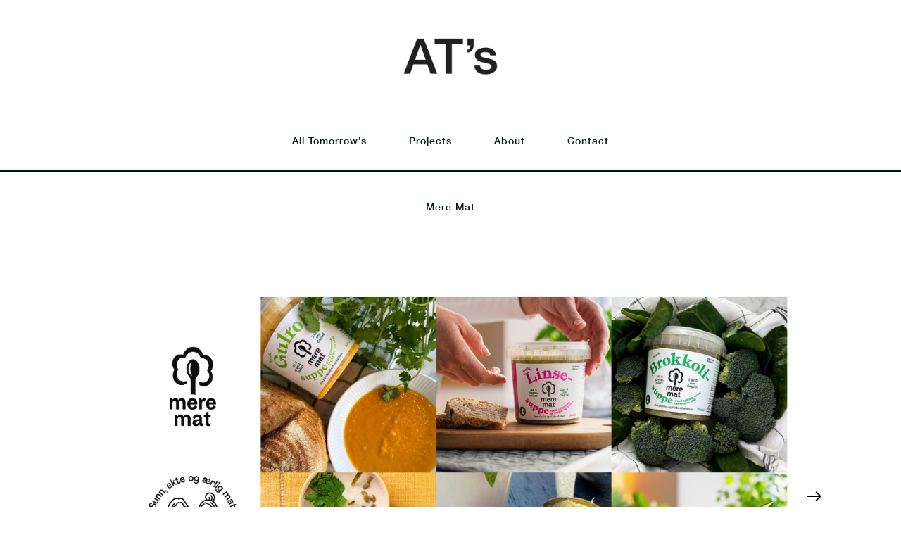

--- FILE ---
content_type: text/html; charset=UTF-8
request_url: https://www.alltomorrows.no/project/mere-mat/
body_size: 9270
content:
<!DOCTYPE html>
<html lang="en-US">
<head>
	<meta charset="UTF-8">
	<title>Mere Mat soups – All Tomorrow’s pakningsdesign &#x2d; All Tomorrow&#039;s</title>
<meta name="viewport" content="width=device-width, initial-scale=1">
<!-- The SEO Framework by Sybre Waaijer -->
<meta name="robots" content="max-snippet:-1,max-image-preview:large,max-video-preview:-1" />
<link rel="canonical" href="https://www.alltomorrows.no/project/mere-mat/" />
<meta name="description" content="Mere Mat is a small family&#x2d;driven company that produces and sells home&#x2d;style soups and stews made of all natural ingredients. This series of soups is sold in&#8230;" />
<meta property="og:type" content="article" />
<meta property="og:locale" content="en_US" />
<meta property="og:site_name" content="All Tomorrow&#039;s" />
<meta property="og:title" content="Mere Mat soups – All Tomorrow’s pakningsdesign" />
<meta property="og:description" content="Mere Mat is a small family&#x2d;driven company that produces and sells home&#x2d;style soups and stews made of all natural ingredients. This series of soups is sold in grocery stores, and therefore we developed&#8230;" />
<meta property="og:url" content="https://www.alltomorrows.no/project/mere-mat/" />
<meta property="og:image" content="https://www.alltomorrows.no/wp-content/uploads/2024/04/collage3.png" />
<meta property="og:image:width" content="2500" />
<meta property="og:image:height" content="1667" />
<meta property="article:published_time" content="2024-01-03T15:20:27+00:00" />
<meta property="article:modified_time" content="2025-02-10T16:18:06+00:00" />
<meta name="twitter:card" content="summary_large_image" />
<meta name="twitter:title" content="Mere Mat soups – All Tomorrow’s pakningsdesign" />
<meta name="twitter:description" content="Mere Mat is a small family&#x2d;driven company that produces and sells home&#x2d;style soups and stews made of all natural ingredients. This series of soups is sold in grocery stores, and therefore we developed&#8230;" />
<meta name="twitter:image" content="https://www.alltomorrows.no/wp-content/uploads/2024/04/collage3.png" />
<script type="application/ld+json">{"@context":"https://schema.org","@graph":[{"@type":"WebSite","@id":"https://www.alltomorrows.no/#/schema/WebSite","url":"https://www.alltomorrows.no/","name":"All Tomorrow&#039;s","inLanguage":"en-US","potentialAction":{"@type":"SearchAction","target":{"@type":"EntryPoint","urlTemplate":"https://www.alltomorrows.no/search/{search_term_string}/"},"query-input":"required name=search_term_string"},"publisher":{"@type":"Organization","@id":"https://www.alltomorrows.no/#/schema/Organization","name":"All Tomorrow&#039;s","url":"https://www.alltomorrows.no/","logo":{"@type":"ImageObject","url":"https://www.alltomorrows.no/wp-content/uploads/2023/11/ats_logo_400x400.jpg","contentUrl":"https://www.alltomorrows.no/wp-content/uploads/2023/11/ats_logo_400x400.jpg","width":400,"height":400,"contentSize":"12041"}}},{"@type":"WebPage","@id":"https://www.alltomorrows.no/project/mere-mat/","url":"https://www.alltomorrows.no/project/mere-mat/","name":"Mere Mat soups – All Tomorrow’s pakningsdesign &#x2d; All Tomorrow&#039;s","description":"Mere Mat is a small family&#x2d;driven company that produces and sells home&#x2d;style soups and stews made of all natural ingredients. This series of soups is sold in&#8230;","inLanguage":"en-US","isPartOf":{"@id":"https://www.alltomorrows.no/#/schema/WebSite"},"breadcrumb":{"@type":"BreadcrumbList","@id":"https://www.alltomorrows.no/#/schema/BreadcrumbList","itemListElement":[{"@type":"ListItem","position":1,"item":"https://www.alltomorrows.no/","name":"All Tomorrow&#039;s"},{"@type":"ListItem","position":2,"item":"https://www.alltomorrows.no/category/identitet/","name":"Category: Identitet"},{"@type":"ListItem","position":3,"name":"Mere Mat soups – All Tomorrow’s pakningsdesign"}]},"potentialAction":{"@type":"ReadAction","target":"https://www.alltomorrows.no/project/mere-mat/"},"datePublished":"2024-01-03T15:20:27+00:00","dateModified":"2025-02-10T16:18:06+00:00"}]}</script>
<!-- / The SEO Framework by Sybre Waaijer | 23.52ms meta | 2.93ms boot -->

<link rel="alternate" type="application/rss+xml" title="All Tomorrow&#039;s &raquo; Feed" href="https://www.alltomorrows.no/feed/" />
<link rel="alternate" type="application/rss+xml" title="All Tomorrow&#039;s &raquo; Comments Feed" href="https://www.alltomorrows.no/comments/feed/" />
<link rel="alternate" title="oEmbed (JSON)" type="application/json+oembed" href="https://www.alltomorrows.no/wp-json/oembed/1.0/embed?url=https%3A%2F%2Fwww.alltomorrows.no%2Fproject%2Fmere-mat%2F" />
<link rel="alternate" title="oEmbed (XML)" type="text/xml+oembed" href="https://www.alltomorrows.no/wp-json/oembed/1.0/embed?url=https%3A%2F%2Fwww.alltomorrows.no%2Fproject%2Fmere-mat%2F&#038;format=xml" />
<style id='wp-img-auto-sizes-contain-inline-css'>
img:is([sizes=auto i],[sizes^="auto," i]){contain-intrinsic-size:3000px 1500px}
/*# sourceURL=wp-img-auto-sizes-contain-inline-css */
</style>
<style id='wp-emoji-styles-inline-css'>

	img.wp-smiley, img.emoji {
		display: inline !important;
		border: none !important;
		box-shadow: none !important;
		height: 1em !important;
		width: 1em !important;
		margin: 0 0.07em !important;
		vertical-align: -0.1em !important;
		background: none !important;
		padding: 0 !important;
	}
/*# sourceURL=wp-emoji-styles-inline-css */
</style>
<style id='wp-block-library-inline-css'>
:root{--wp-block-synced-color:#7a00df;--wp-block-synced-color--rgb:122,0,223;--wp-bound-block-color:var(--wp-block-synced-color);--wp-editor-canvas-background:#ddd;--wp-admin-theme-color:#007cba;--wp-admin-theme-color--rgb:0,124,186;--wp-admin-theme-color-darker-10:#006ba1;--wp-admin-theme-color-darker-10--rgb:0,107,160.5;--wp-admin-theme-color-darker-20:#005a87;--wp-admin-theme-color-darker-20--rgb:0,90,135;--wp-admin-border-width-focus:2px}@media (min-resolution:192dpi){:root{--wp-admin-border-width-focus:1.5px}}.wp-element-button{cursor:pointer}:root .has-very-light-gray-background-color{background-color:#eee}:root .has-very-dark-gray-background-color{background-color:#313131}:root .has-very-light-gray-color{color:#eee}:root .has-very-dark-gray-color{color:#313131}:root .has-vivid-green-cyan-to-vivid-cyan-blue-gradient-background{background:linear-gradient(135deg,#00d084,#0693e3)}:root .has-purple-crush-gradient-background{background:linear-gradient(135deg,#34e2e4,#4721fb 50%,#ab1dfe)}:root .has-hazy-dawn-gradient-background{background:linear-gradient(135deg,#faaca8,#dad0ec)}:root .has-subdued-olive-gradient-background{background:linear-gradient(135deg,#fafae1,#67a671)}:root .has-atomic-cream-gradient-background{background:linear-gradient(135deg,#fdd79a,#004a59)}:root .has-nightshade-gradient-background{background:linear-gradient(135deg,#330968,#31cdcf)}:root .has-midnight-gradient-background{background:linear-gradient(135deg,#020381,#2874fc)}:root{--wp--preset--font-size--normal:16px;--wp--preset--font-size--huge:42px}.has-regular-font-size{font-size:1em}.has-larger-font-size{font-size:2.625em}.has-normal-font-size{font-size:var(--wp--preset--font-size--normal)}.has-huge-font-size{font-size:var(--wp--preset--font-size--huge)}.has-text-align-center{text-align:center}.has-text-align-left{text-align:left}.has-text-align-right{text-align:right}.has-fit-text{white-space:nowrap!important}#end-resizable-editor-section{display:none}.aligncenter{clear:both}.items-justified-left{justify-content:flex-start}.items-justified-center{justify-content:center}.items-justified-right{justify-content:flex-end}.items-justified-space-between{justify-content:space-between}.screen-reader-text{border:0;clip-path:inset(50%);height:1px;margin:-1px;overflow:hidden;padding:0;position:absolute;width:1px;word-wrap:normal!important}.screen-reader-text:focus{background-color:#ddd;clip-path:none;color:#444;display:block;font-size:1em;height:auto;left:5px;line-height:normal;padding:15px 23px 14px;text-decoration:none;top:5px;width:auto;z-index:100000}html :where(.has-border-color){border-style:solid}html :where([style*=border-top-color]){border-top-style:solid}html :where([style*=border-right-color]){border-right-style:solid}html :where([style*=border-bottom-color]){border-bottom-style:solid}html :where([style*=border-left-color]){border-left-style:solid}html :where([style*=border-width]){border-style:solid}html :where([style*=border-top-width]){border-top-style:solid}html :where([style*=border-right-width]){border-right-style:solid}html :where([style*=border-bottom-width]){border-bottom-style:solid}html :where([style*=border-left-width]){border-left-style:solid}html :where(img[class*=wp-image-]){height:auto;max-width:100%}:where(figure){margin:0 0 1em}html :where(.is-position-sticky){--wp-admin--admin-bar--position-offset:var(--wp-admin--admin-bar--height,0px)}@media screen and (max-width:600px){html :where(.is-position-sticky){--wp-admin--admin-bar--position-offset:0px}}

/*# sourceURL=wp-block-library-inline-css */
</style><style id='global-styles-inline-css'>
:root{--wp--preset--aspect-ratio--square: 1;--wp--preset--aspect-ratio--4-3: 4/3;--wp--preset--aspect-ratio--3-4: 3/4;--wp--preset--aspect-ratio--3-2: 3/2;--wp--preset--aspect-ratio--2-3: 2/3;--wp--preset--aspect-ratio--16-9: 16/9;--wp--preset--aspect-ratio--9-16: 9/16;--wp--preset--color--black: #000000;--wp--preset--color--cyan-bluish-gray: #abb8c3;--wp--preset--color--white: #ffffff;--wp--preset--color--pale-pink: #f78da7;--wp--preset--color--vivid-red: #cf2e2e;--wp--preset--color--luminous-vivid-orange: #ff6900;--wp--preset--color--luminous-vivid-amber: #fcb900;--wp--preset--color--light-green-cyan: #7bdcb5;--wp--preset--color--vivid-green-cyan: #00d084;--wp--preset--color--pale-cyan-blue: #8ed1fc;--wp--preset--color--vivid-cyan-blue: #0693e3;--wp--preset--color--vivid-purple: #9b51e0;--wp--preset--color--contrast: var(--contrast);--wp--preset--color--contrast-2: var(--contrast-2);--wp--preset--color--contrast-3: var(--contrast-3);--wp--preset--color--base: var(--base);--wp--preset--color--base-2: var(--base-2);--wp--preset--color--base-3: var(--base-3);--wp--preset--color--accent: var(--accent);--wp--preset--gradient--vivid-cyan-blue-to-vivid-purple: linear-gradient(135deg,rgb(6,147,227) 0%,rgb(155,81,224) 100%);--wp--preset--gradient--light-green-cyan-to-vivid-green-cyan: linear-gradient(135deg,rgb(122,220,180) 0%,rgb(0,208,130) 100%);--wp--preset--gradient--luminous-vivid-amber-to-luminous-vivid-orange: linear-gradient(135deg,rgb(252,185,0) 0%,rgb(255,105,0) 100%);--wp--preset--gradient--luminous-vivid-orange-to-vivid-red: linear-gradient(135deg,rgb(255,105,0) 0%,rgb(207,46,46) 100%);--wp--preset--gradient--very-light-gray-to-cyan-bluish-gray: linear-gradient(135deg,rgb(238,238,238) 0%,rgb(169,184,195) 100%);--wp--preset--gradient--cool-to-warm-spectrum: linear-gradient(135deg,rgb(74,234,220) 0%,rgb(151,120,209) 20%,rgb(207,42,186) 40%,rgb(238,44,130) 60%,rgb(251,105,98) 80%,rgb(254,248,76) 100%);--wp--preset--gradient--blush-light-purple: linear-gradient(135deg,rgb(255,206,236) 0%,rgb(152,150,240) 100%);--wp--preset--gradient--blush-bordeaux: linear-gradient(135deg,rgb(254,205,165) 0%,rgb(254,45,45) 50%,rgb(107,0,62) 100%);--wp--preset--gradient--luminous-dusk: linear-gradient(135deg,rgb(255,203,112) 0%,rgb(199,81,192) 50%,rgb(65,88,208) 100%);--wp--preset--gradient--pale-ocean: linear-gradient(135deg,rgb(255,245,203) 0%,rgb(182,227,212) 50%,rgb(51,167,181) 100%);--wp--preset--gradient--electric-grass: linear-gradient(135deg,rgb(202,248,128) 0%,rgb(113,206,126) 100%);--wp--preset--gradient--midnight: linear-gradient(135deg,rgb(2,3,129) 0%,rgb(40,116,252) 100%);--wp--preset--font-size--small: 13px;--wp--preset--font-size--medium: 20px;--wp--preset--font-size--large: 36px;--wp--preset--font-size--x-large: 42px;--wp--preset--spacing--20: 0.44rem;--wp--preset--spacing--30: 0.67rem;--wp--preset--spacing--40: 1rem;--wp--preset--spacing--50: 1.5rem;--wp--preset--spacing--60: 2.25rem;--wp--preset--spacing--70: 3.38rem;--wp--preset--spacing--80: 5.06rem;--wp--preset--shadow--natural: 6px 6px 9px rgba(0, 0, 0, 0.2);--wp--preset--shadow--deep: 12px 12px 50px rgba(0, 0, 0, 0.4);--wp--preset--shadow--sharp: 6px 6px 0px rgba(0, 0, 0, 0.2);--wp--preset--shadow--outlined: 6px 6px 0px -3px rgb(255, 255, 255), 6px 6px rgb(0, 0, 0);--wp--preset--shadow--crisp: 6px 6px 0px rgb(0, 0, 0);}:where(.is-layout-flex){gap: 0.5em;}:where(.is-layout-grid){gap: 0.5em;}body .is-layout-flex{display: flex;}.is-layout-flex{flex-wrap: wrap;align-items: center;}.is-layout-flex > :is(*, div){margin: 0;}body .is-layout-grid{display: grid;}.is-layout-grid > :is(*, div){margin: 0;}:where(.wp-block-columns.is-layout-flex){gap: 2em;}:where(.wp-block-columns.is-layout-grid){gap: 2em;}:where(.wp-block-post-template.is-layout-flex){gap: 1.25em;}:where(.wp-block-post-template.is-layout-grid){gap: 1.25em;}.has-black-color{color: var(--wp--preset--color--black) !important;}.has-cyan-bluish-gray-color{color: var(--wp--preset--color--cyan-bluish-gray) !important;}.has-white-color{color: var(--wp--preset--color--white) !important;}.has-pale-pink-color{color: var(--wp--preset--color--pale-pink) !important;}.has-vivid-red-color{color: var(--wp--preset--color--vivid-red) !important;}.has-luminous-vivid-orange-color{color: var(--wp--preset--color--luminous-vivid-orange) !important;}.has-luminous-vivid-amber-color{color: var(--wp--preset--color--luminous-vivid-amber) !important;}.has-light-green-cyan-color{color: var(--wp--preset--color--light-green-cyan) !important;}.has-vivid-green-cyan-color{color: var(--wp--preset--color--vivid-green-cyan) !important;}.has-pale-cyan-blue-color{color: var(--wp--preset--color--pale-cyan-blue) !important;}.has-vivid-cyan-blue-color{color: var(--wp--preset--color--vivid-cyan-blue) !important;}.has-vivid-purple-color{color: var(--wp--preset--color--vivid-purple) !important;}.has-black-background-color{background-color: var(--wp--preset--color--black) !important;}.has-cyan-bluish-gray-background-color{background-color: var(--wp--preset--color--cyan-bluish-gray) !important;}.has-white-background-color{background-color: var(--wp--preset--color--white) !important;}.has-pale-pink-background-color{background-color: var(--wp--preset--color--pale-pink) !important;}.has-vivid-red-background-color{background-color: var(--wp--preset--color--vivid-red) !important;}.has-luminous-vivid-orange-background-color{background-color: var(--wp--preset--color--luminous-vivid-orange) !important;}.has-luminous-vivid-amber-background-color{background-color: var(--wp--preset--color--luminous-vivid-amber) !important;}.has-light-green-cyan-background-color{background-color: var(--wp--preset--color--light-green-cyan) !important;}.has-vivid-green-cyan-background-color{background-color: var(--wp--preset--color--vivid-green-cyan) !important;}.has-pale-cyan-blue-background-color{background-color: var(--wp--preset--color--pale-cyan-blue) !important;}.has-vivid-cyan-blue-background-color{background-color: var(--wp--preset--color--vivid-cyan-blue) !important;}.has-vivid-purple-background-color{background-color: var(--wp--preset--color--vivid-purple) !important;}.has-black-border-color{border-color: var(--wp--preset--color--black) !important;}.has-cyan-bluish-gray-border-color{border-color: var(--wp--preset--color--cyan-bluish-gray) !important;}.has-white-border-color{border-color: var(--wp--preset--color--white) !important;}.has-pale-pink-border-color{border-color: var(--wp--preset--color--pale-pink) !important;}.has-vivid-red-border-color{border-color: var(--wp--preset--color--vivid-red) !important;}.has-luminous-vivid-orange-border-color{border-color: var(--wp--preset--color--luminous-vivid-orange) !important;}.has-luminous-vivid-amber-border-color{border-color: var(--wp--preset--color--luminous-vivid-amber) !important;}.has-light-green-cyan-border-color{border-color: var(--wp--preset--color--light-green-cyan) !important;}.has-vivid-green-cyan-border-color{border-color: var(--wp--preset--color--vivid-green-cyan) !important;}.has-pale-cyan-blue-border-color{border-color: var(--wp--preset--color--pale-cyan-blue) !important;}.has-vivid-cyan-blue-border-color{border-color: var(--wp--preset--color--vivid-cyan-blue) !important;}.has-vivid-purple-border-color{border-color: var(--wp--preset--color--vivid-purple) !important;}.has-vivid-cyan-blue-to-vivid-purple-gradient-background{background: var(--wp--preset--gradient--vivid-cyan-blue-to-vivid-purple) !important;}.has-light-green-cyan-to-vivid-green-cyan-gradient-background{background: var(--wp--preset--gradient--light-green-cyan-to-vivid-green-cyan) !important;}.has-luminous-vivid-amber-to-luminous-vivid-orange-gradient-background{background: var(--wp--preset--gradient--luminous-vivid-amber-to-luminous-vivid-orange) !important;}.has-luminous-vivid-orange-to-vivid-red-gradient-background{background: var(--wp--preset--gradient--luminous-vivid-orange-to-vivid-red) !important;}.has-very-light-gray-to-cyan-bluish-gray-gradient-background{background: var(--wp--preset--gradient--very-light-gray-to-cyan-bluish-gray) !important;}.has-cool-to-warm-spectrum-gradient-background{background: var(--wp--preset--gradient--cool-to-warm-spectrum) !important;}.has-blush-light-purple-gradient-background{background: var(--wp--preset--gradient--blush-light-purple) !important;}.has-blush-bordeaux-gradient-background{background: var(--wp--preset--gradient--blush-bordeaux) !important;}.has-luminous-dusk-gradient-background{background: var(--wp--preset--gradient--luminous-dusk) !important;}.has-pale-ocean-gradient-background{background: var(--wp--preset--gradient--pale-ocean) !important;}.has-electric-grass-gradient-background{background: var(--wp--preset--gradient--electric-grass) !important;}.has-midnight-gradient-background{background: var(--wp--preset--gradient--midnight) !important;}.has-small-font-size{font-size: var(--wp--preset--font-size--small) !important;}.has-medium-font-size{font-size: var(--wp--preset--font-size--medium) !important;}.has-large-font-size{font-size: var(--wp--preset--font-size--large) !important;}.has-x-large-font-size{font-size: var(--wp--preset--font-size--x-large) !important;}
/*# sourceURL=global-styles-inline-css */
</style>

<style id='classic-theme-styles-inline-css'>
/*! This file is auto-generated */
.wp-block-button__link{color:#fff;background-color:#32373c;border-radius:9999px;box-shadow:none;text-decoration:none;padding:calc(.667em + 2px) calc(1.333em + 2px);font-size:1.125em}.wp-block-file__button{background:#32373c;color:#fff;text-decoration:none}
/*# sourceURL=/wp-includes/css/classic-themes.min.css */
</style>
<link rel='stylesheet' id='generate-style-css' href='https://www.alltomorrows.no/wp-content/themes/generatepress/assets/css/main.min.css?ver=3.4.0' media='all' />
<style id='generate-style-inline-css'>
.is-right-sidebar{width:30%;}.is-left-sidebar{width:30%;}.site-content .content-area{width:100%;}@media (max-width: 0px){.main-navigation .menu-toggle,.sidebar-nav-mobile:not(#sticky-placeholder){display:block;}.main-navigation ul,.gen-sidebar-nav,.main-navigation:not(.slideout-navigation):not(.toggled) .main-nav > ul,.has-inline-mobile-toggle #site-navigation .inside-navigation > *:not(.navigation-search):not(.main-nav){display:none;}.nav-align-right .inside-navigation,.nav-align-center .inside-navigation{justify-content:space-between;}}
.dynamic-author-image-rounded{border-radius:100%;}.dynamic-featured-image, .dynamic-author-image{vertical-align:middle;}.one-container.blog .dynamic-content-template:not(:last-child), .one-container.archive .dynamic-content-template:not(:last-child){padding-bottom:0px;}.dynamic-entry-excerpt > p:last-child{margin-bottom:0px;}
/*# sourceURL=generate-style-inline-css */
</style>
<link rel='stylesheet' id='generatepress-dynamic-css' href='https://www.alltomorrows.no/wp-content/uploads/generatepress/style.min.css?ver=1712047381' media='all' />
<link rel='stylesheet' id='generate-child-css' href='https://www.alltomorrows.no/wp-content/themes/generatepress_child/style.css?ver=1700084278' media='all' />
<style id='generateblocks-inline-css'>
.gb-grid-wrapper{display:flex;flex-wrap:wrap;}.gb-grid-column{box-sizing:border-box;}.gb-grid-wrapper .wp-block-image{margin-bottom:0;}.gb-grid-wrapper-b367996f{row-gap:20px;margin-left:-20px;}.gb-grid-wrapper-b367996f > .gb-grid-column{padding-left:20px;}.gb-container .wp-block-image img{vertical-align:middle;}.gb-container .gb-shape{position:absolute;overflow:hidden;pointer-events:none;line-height:0;}.gb-container .gb-shape svg{fill:currentColor;}.gb-container.gb-tabs__item:not(.gb-tabs__item-open){display:none;}.gb-grid-wrapper > .gb-grid-column-d8a0311a{width:50%;}.gb-grid-wrapper > .gb-grid-column-decae4c1{width:50%;}.gb-icon svg{fill:currentColor;}.gb-highlight{background:none;color:unset;}h2.gb-headline-4003d278{text-align:center;margin-bottom:40px;}@media (max-width: 767px) {.gb-grid-wrapper > .gb-grid-column-d8a0311a{width:100%;}.gb-grid-wrapper > .gb-grid-column-decae4c1{width:100%;}}.gb-container-link{position:absolute;top:0;right:0;bottom:0;left:0;z-index:99;}
/*# sourceURL=generateblocks-inline-css */
</style>
<link rel='stylesheet' id='generate-blog-images-css' href='https://www.alltomorrows.no/wp-content/plugins/gp-premium/blog/functions/css/featured-images.min.css?ver=2.4.0' media='all' />
<script src="https://www.alltomorrows.no/wp-includes/js/jquery/jquery.min.js?ver=3.7.1" id="jquery-core-js"></script>
<link rel="https://api.w.org/" href="https://www.alltomorrows.no/wp-json/" /><link rel="EditURI" type="application/rsd+xml" title="RSD" href="https://www.alltomorrows.no/xmlrpc.php?rsd" />
<link rel="stylesheet" type="text/css" href="//cdn.jsdelivr.net/npm/slick-carousel@1.8.1/slick/slick.css"/>
<link rel="stylesheet" type="text/css" href="//cdn.jsdelivr.net/npm/slick-carousel@1.8.1/slick/slick-theme.css"/><link rel="icon" href="https://www.alltomorrows.no/wp-content/uploads/2023/11/favicon-96x96-1.png" sizes="32x32" />
<link rel="icon" href="https://www.alltomorrows.no/wp-content/uploads/2023/11/favicon-96x96-1.png" sizes="192x192" />
<link rel="apple-touch-icon" href="https://www.alltomorrows.no/wp-content/uploads/2023/11/favicon-96x96-1.png" />
<meta name="msapplication-TileImage" content="https://www.alltomorrows.no/wp-content/uploads/2023/11/favicon-96x96-1.png" />
		<style id="wp-custom-css">
			/* Navigation */

.main-navigation {
	border-bottom: 2px solid var(--contrast);
	padding: 30px;
}

.main-navigation li {
	line-height: 64px;
	padding: 0 30px;
}

.main-navigation li a {
	border-bottom: 2px solid transparent;
}

.main-navigation li a:hover {
	border-bottom: 2px solid var(--contrast);
}

/* Project sliders */
.slick-slider {
	overflow: hidden;
}

.slick-slide {
    margin: 0 15px;
}

.slick-list {
    margin: 0 -15px;
}

.slide-arrows {
	position: relative;
}

.slick-disabled {
	display: none !important;
}

.slick-prev {
    left: -35px;
}

.slick-next {
    right: -35px;
}
/* Links */
a {
	border-bottom: 2px solid transparent;
	text-decoration: none;
}

a:hover {
	border-bottom: 2px solid var(--contrast);
}

.project-container a {
	border: none;
}
/*  Header */
.inside-header {
	padding: 0;
}
/* Footer */
.site-info {
	border-top: 2px solid var(--contrast);
}

/* Mobile nav */
@media only screen and (max-width: 768px) {
  #menu-primary {
	justify-content: space-around;
	flex-wrap: nowrap;
}

.main-navigation {
	padding: 0;
}

.main-navigation li {
	padding: 30px 20px
}
}
		</style>
		</head>

<body class="wp-singular project-template-default single single-project postid-342 wp-custom-logo wp-embed-responsive wp-theme-generatepress wp-child-theme-generatepress_child post-image-above-header post-image-aligned-center sticky-menu-no-transition sticky-enabled both-sticky-menu no-sidebar nav-below-header one-container header-aligned-center dropdown-hover featured-image-active" itemtype="https://schema.org/Blog" itemscope>
	<a class="screen-reader-text skip-link" href="#content" title="Skip to content">Skip to content</a>		<header class="site-header" id="masthead" aria-label="Site"  itemtype="https://schema.org/WPHeader" itemscope>
			<div class="inside-header grid-container">
				<div class="site-logo">
					<a href="https://www.alltomorrows.no/" rel="home">
						<img  class="header-image is-logo-image" alt="All Tomorrow&#039;s" src="https://www.alltomorrows.no/wp-content/uploads/2023/11/ats_logo_400x400.jpg" width="400" height="400" />
					</a>
				</div>			</div>
		</header>
				<nav class="main-navigation nav-align-center sub-menu-right" id="site-navigation" aria-label="Primary"  itemtype="https://schema.org/SiteNavigationElement" itemscope>
			<div class="inside-navigation grid-container">
								<button class="menu-toggle" aria-controls="primary-menu" aria-expanded="false">
					<span class="gp-icon icon-menu-bars"><svg viewBox="0 0 512 512" aria-hidden="true" xmlns="http://www.w3.org/2000/svg" width="1em" height="1em"><path d="M0 96c0-13.255 10.745-24 24-24h464c13.255 0 24 10.745 24 24s-10.745 24-24 24H24c-13.255 0-24-10.745-24-24zm0 160c0-13.255 10.745-24 24-24h464c13.255 0 24 10.745 24 24s-10.745 24-24 24H24c-13.255 0-24-10.745-24-24zm0 160c0-13.255 10.745-24 24-24h464c13.255 0 24 10.745 24 24s-10.745 24-24 24H24c-13.255 0-24-10.745-24-24z" /></svg><svg viewBox="0 0 512 512" aria-hidden="true" xmlns="http://www.w3.org/2000/svg" width="1em" height="1em"><path d="M71.029 71.029c9.373-9.372 24.569-9.372 33.942 0L256 222.059l151.029-151.03c9.373-9.372 24.569-9.372 33.942 0 9.372 9.373 9.372 24.569 0 33.942L289.941 256l151.03 151.029c9.372 9.373 9.372 24.569 0 33.942-9.373 9.372-24.569 9.372-33.942 0L256 289.941l-151.029 151.03c-9.373 9.372-24.569 9.372-33.942 0-9.372-9.373-9.372-24.569 0-33.942L222.059 256 71.029 104.971c-9.372-9.373-9.372-24.569 0-33.942z" /></svg></span><span class="mobile-menu">Menu</span>				</button>
				<div id="primary-menu" class="main-nav"><ul id="menu-primary" class=" menu sf-menu"><li id="menu-item-183" class="hide-on-mobile menu-item menu-item-type-post_type menu-item-object-page menu-item-home menu-item-183"><a href="https://www.alltomorrows.no/">All Tomorrow&#8217;s</a></li>
<li id="menu-item-238" class="hide-on-desktop hide-on-tablet menu-item menu-item-type-post_type menu-item-object-page menu-item-home menu-item-238"><a href="https://www.alltomorrows.no/">AT&#8217;s</a></li>
<li id="menu-item-242" class="smooth-scroll menu-item menu-item-type-custom menu-item-object-custom menu-item-home menu-item-242"><a href="https://www.alltomorrows.no/#sticky-navigation">Projects</a></li>
<li id="menu-item-186" class="smooth-scroll menu-item menu-item-type-custom menu-item-object-custom menu-item-home menu-item-186"><a href="https://www.alltomorrows.no/#about">About</a></li>
<li id="menu-item-239" class="smooth-scroll menu-item menu-item-type-custom menu-item-object-custom menu-item-home menu-item-239"><a href="https://www.alltomorrows.no/#us">Contact</a></li>
</ul></div>			</div>
		</nav>
		
	<div class="site grid-container container hfeed" id="page">
				<div class="site-content" id="content">
			
	<div class="content-area" id="primary">
		<main class="site-main" id="main">
			<div class="gb-container gb-container-188a0ac7">
<h2 class="gb-headline gb-headline-4003d278 gb-headline-text">Mere Mat</h2>
</div><div class="slide-arrows">
	

    <div class="project-slider">
                           <div>
                    <img src="https://www.alltomorrows.no/wp-content/uploads/2024/04/collage3.png" alt="" />
			</div>
                           <div>
                    <img src="https://www.alltomorrows.no/wp-content/uploads/2024/01/tomat-scaled.jpg" alt="" />
			</div>
                           <div>
                    <img src="https://www.alltomorrows.no/wp-content/uploads/2024/01/brokkoli-scaled.jpg" alt="" />
			</div>
                           <div>
                    <img src="https://www.alltomorrows.no/wp-content/uploads/2024/01/kylling-1-scaled.jpg" alt="" />
			</div>
                           <div>
                    <img src="https://www.alltomorrows.no/wp-content/uploads/2024/01/linse.png" alt="" />
			</div>
                           <div>
                    <img src="https://www.alltomorrows.no/wp-content/uploads/2025/02/gulrot.png" alt="" />
			</div>
                </div>
	</div>
<article id="post-342" class="dynamic-content-template post-342 project type-project status-publish has-post-thumbnail hentry category-identitet category-packaging"><div class="gb-grid-wrapper gb-grid-wrapper-b367996f">
<div class="gb-grid-column gb-grid-column-d8a0311a"><div class="gb-container gb-container-d8a0311a">
<h2 class="gb-headline gb-headline-7456a8f9 gb-headline-text"><span class="post-term-item term-identitet">Identitet</span>, <span class="post-term-item term-packaging">Packaging</span></h2>
</div></div>

<div class="gb-grid-column gb-grid-column-decae4c1"><div class="gb-container gb-container-decae4c1">
<div class="dynamic-entry-content"><p>Mere Mat is a small family-driven company that produces and sells home-style soups and stews made of all natural ingredients.</p>
<p>This series of soups is sold in grocery stores, and therefore we developed a removable sleeve that makes the cup possible to re-use for other types of food or storage afterwords.</p>
<p>To emphazise the freshness and high quality of the products, the design is kept white with a single extra identifying color &#8211; allowing the products own intense colors shine.</p>
<p>The back of the sleeve features the company’s personal story and values, and is accented by an illustration of the two entrepreneurs &#8211; creating an honest and engaging message.</p>
<p>Additional photo by <a href="https://www.meremat.no">Mere Mat</a></p>
</div>
</div></div>
</div></article>		</main>
	</div>

	
	</div>
</div>


<div class="site-footer">
			<footer class="site-info" aria-label="Site"  itemtype="https://schema.org/WPFooter" itemscope>
			<div class="inside-site-info grid-container">
								<div class="copyright-bar">
					&copy; All Tomorrow's Studio AS				</div>
			</div>
		</footer>
		</div>

<script type="speculationrules">
{"prefetch":[{"source":"document","where":{"and":[{"href_matches":"/*"},{"not":{"href_matches":["/wp-*.php","/wp-admin/*","/wp-content/uploads/*","/wp-content/*","/wp-content/plugins/*","/wp-content/themes/generatepress_child/*","/wp-content/themes/generatepress/*","/*\\?(.+)"]}},{"not":{"selector_matches":"a[rel~=\"nofollow\"]"}},{"not":{"selector_matches":".no-prefetch, .no-prefetch a"}}]},"eagerness":"conservative"}]}
</script>
<script id="generate-a11y">!function(){"use strict";if("querySelector"in document&&"addEventListener"in window){var e=document.body;e.addEventListener("mousedown",function(){e.classList.add("using-mouse")}),e.addEventListener("keydown",function(){e.classList.remove("using-mouse")})}}();</script><script type="text/javascript" src="//cdn.jsdelivr.net/npm/slick-carousel@1.8.1/slick/slick.min.js"></script>			
<script type="text/javascript">
	
    jQuery(document).ready(function(){
      jQuery('.project-slider').slick({
				appendArrows: '.slide-arrows',
				infinite: false,
				slidesToShow: 1,
				slidesToScroll: 1,
				prevArrow: '<div class="slick-arrow slick-prev" aria-label="Next" type="button" style="" aria-disabled="false"><svg viewBox="0 0 100 100"><path d="M35.504 85.282 0.5 50.278 35.504 15.274 42.506 22.277 19.455 45.328 99.5 45.328 99.5 55.232 19.458 55.232 42.506 78.279 35.504 85.282" class="arrow"></path></svg></div>',
				nextArrow: '<div class="slick-arrow slick-next" aria-label="Next" type="button" style="" aria-disabled="false"><svg viewBox="0 0 100 100"><path d="M35.504 85.282 0.5 50.278 35.504 15.274 42.506 22.277 19.455 45.328 99.5 45.328 99.5 55.232 19.458 55.232 42.506 78.279 35.504 85.282" class="arrow" transform="translate(100, 100) rotate(180) "></path></svg></div>',
				responsive: [
    {
      breakpoint: 768,
      settings: {
        arrows: false,
        centerMode: true,
				centerPadding: '0px',
        slidesToShow: 1
      }
    }
  ]
      });
    });
  </script>

<script src="https://www.alltomorrows.no/wp-content/plugins/gp-premium/menu-plus/functions/js/sticky.min.js?ver=2.4.0" id="generate-sticky-js"></script>
<script id="generate-smooth-scroll-js-extra">
var gpSmoothScroll = {"elements":[".smooth-scroll","li.smooth-scroll a"],"duration":"800","offset":""};
//# sourceURL=generate-smooth-scroll-js-extra
</script>
<script src="https://www.alltomorrows.no/wp-content/plugins/gp-premium/general/js/smooth-scroll.min.js?ver=2.4.0" id="generate-smooth-scroll-js"></script>
<script id="generate-menu-js-extra">
var generatepressMenu = {"toggleOpenedSubMenus":"1","openSubMenuLabel":"Open Sub-Menu","closeSubMenuLabel":"Close Sub-Menu"};
//# sourceURL=generate-menu-js-extra
</script>
<script src="https://www.alltomorrows.no/wp-content/themes/generatepress/assets/js/menu.min.js?ver=3.4.0" id="generate-menu-js"></script>
<script id="wp-emoji-settings" type="application/json">
{"baseUrl":"https://s.w.org/images/core/emoji/17.0.2/72x72/","ext":".png","svgUrl":"https://s.w.org/images/core/emoji/17.0.2/svg/","svgExt":".svg","source":{"concatemoji":"https://www.alltomorrows.no/wp-includes/js/wp-emoji-release.min.js?ver=6.9"}}
</script>
<script type="module">
/*! This file is auto-generated */
const a=JSON.parse(document.getElementById("wp-emoji-settings").textContent),o=(window._wpemojiSettings=a,"wpEmojiSettingsSupports"),s=["flag","emoji"];function i(e){try{var t={supportTests:e,timestamp:(new Date).valueOf()};sessionStorage.setItem(o,JSON.stringify(t))}catch(e){}}function c(e,t,n){e.clearRect(0,0,e.canvas.width,e.canvas.height),e.fillText(t,0,0);t=new Uint32Array(e.getImageData(0,0,e.canvas.width,e.canvas.height).data);e.clearRect(0,0,e.canvas.width,e.canvas.height),e.fillText(n,0,0);const a=new Uint32Array(e.getImageData(0,0,e.canvas.width,e.canvas.height).data);return t.every((e,t)=>e===a[t])}function p(e,t){e.clearRect(0,0,e.canvas.width,e.canvas.height),e.fillText(t,0,0);var n=e.getImageData(16,16,1,1);for(let e=0;e<n.data.length;e++)if(0!==n.data[e])return!1;return!0}function u(e,t,n,a){switch(t){case"flag":return n(e,"\ud83c\udff3\ufe0f\u200d\u26a7\ufe0f","\ud83c\udff3\ufe0f\u200b\u26a7\ufe0f")?!1:!n(e,"\ud83c\udde8\ud83c\uddf6","\ud83c\udde8\u200b\ud83c\uddf6")&&!n(e,"\ud83c\udff4\udb40\udc67\udb40\udc62\udb40\udc65\udb40\udc6e\udb40\udc67\udb40\udc7f","\ud83c\udff4\u200b\udb40\udc67\u200b\udb40\udc62\u200b\udb40\udc65\u200b\udb40\udc6e\u200b\udb40\udc67\u200b\udb40\udc7f");case"emoji":return!a(e,"\ud83e\u1fac8")}return!1}function f(e,t,n,a){let r;const o=(r="undefined"!=typeof WorkerGlobalScope&&self instanceof WorkerGlobalScope?new OffscreenCanvas(300,150):document.createElement("canvas")).getContext("2d",{willReadFrequently:!0}),s=(o.textBaseline="top",o.font="600 32px Arial",{});return e.forEach(e=>{s[e]=t(o,e,n,a)}),s}function r(e){var t=document.createElement("script");t.src=e,t.defer=!0,document.head.appendChild(t)}a.supports={everything:!0,everythingExceptFlag:!0},new Promise(t=>{let n=function(){try{var e=JSON.parse(sessionStorage.getItem(o));if("object"==typeof e&&"number"==typeof e.timestamp&&(new Date).valueOf()<e.timestamp+604800&&"object"==typeof e.supportTests)return e.supportTests}catch(e){}return null}();if(!n){if("undefined"!=typeof Worker&&"undefined"!=typeof OffscreenCanvas&&"undefined"!=typeof URL&&URL.createObjectURL&&"undefined"!=typeof Blob)try{var e="postMessage("+f.toString()+"("+[JSON.stringify(s),u.toString(),c.toString(),p.toString()].join(",")+"));",a=new Blob([e],{type:"text/javascript"});const r=new Worker(URL.createObjectURL(a),{name:"wpTestEmojiSupports"});return void(r.onmessage=e=>{i(n=e.data),r.terminate(),t(n)})}catch(e){}i(n=f(s,u,c,p))}t(n)}).then(e=>{for(const n in e)a.supports[n]=e[n],a.supports.everything=a.supports.everything&&a.supports[n],"flag"!==n&&(a.supports.everythingExceptFlag=a.supports.everythingExceptFlag&&a.supports[n]);var t;a.supports.everythingExceptFlag=a.supports.everythingExceptFlag&&!a.supports.flag,a.supports.everything||((t=a.source||{}).concatemoji?r(t.concatemoji):t.wpemoji&&t.twemoji&&(r(t.twemoji),r(t.wpemoji)))});
//# sourceURL=https://www.alltomorrows.no/wp-includes/js/wp-emoji-loader.min.js
</script>

</body>
</html>


--- FILE ---
content_type: text/css
request_url: https://www.alltomorrows.no/wp-content/themes/generatepress_child/style.css?ver=1700084278
body_size: 163
content:
/*
 Theme Name:   GeneratePress Child
 Theme URI:    https://generatepress.com
 Description:  Default GeneratePress child theme
 Author:       Tom Usborne
 Author URI:   https://tomusborne.com
 Template:     generatepress
 Version:      0.1
*/

/* HelveticaNeueW01-65Medi */
@font-face {
	font-family: 'Helvetica Neue 65Medi';
	font-style: normal;
	font-weight: 400;
	src: url("HelveticaNeueW01-65Medi.woff2");
}